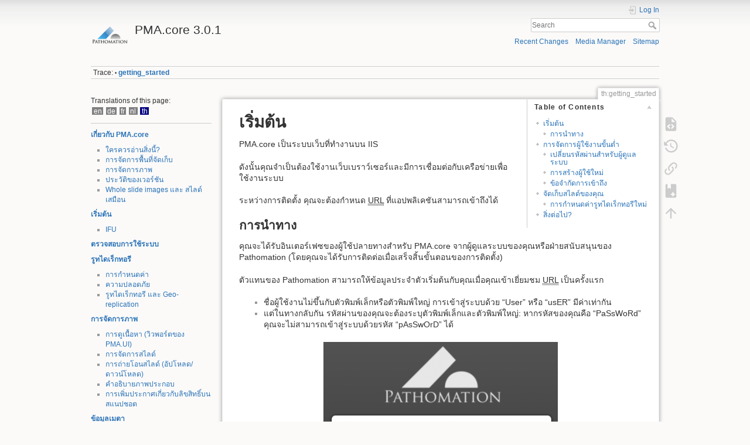

--- FILE ---
content_type: text/html; charset=utf-8
request_url: https://docs.pathomation.com/pma.core/3.0.1/doku.php?id=th:getting_started
body_size: 57474
content:
<!DOCTYPE html>
<html lang="en" dir="ltr" class="no-js">
<head>
    <meta charset="utf-8" />
    <title>th:getting_started [PMA.core 3.0.1]</title>
    <script>(function(H){H.className=H.className.replace(/\bno-js\b/,'js')})(document.documentElement)</script>
    <meta name="generator" content="DokuWiki"/>
<meta name="theme-color" content="#008800"/>
<meta name="robots" content="index,follow"/>
<meta name="keywords" content="th,getting_started"/>
<link rel="search" type="application/opensearchdescription+xml" href="/pma.core/3.0.1/lib/exe/opensearch.php" title="PMA.core 3.0.1"/>
<link rel="start" href="/pma.core/3.0.1/"/>
<link rel="contents" href="/pma.core/3.0.1/doku.php?id=th:getting_started&amp;do=index" title="Sitemap"/>
<link rel="manifest" href="/pma.core/3.0.1/lib/exe/manifest.php"/>
<link rel="alternate" type="application/rss+xml" title="Recent Changes" href="/pma.core/3.0.1/feed.php"/>
<link rel="alternate" type="application/rss+xml" title="Current namespace" href="/pma.core/3.0.1/feed.php?mode=list&amp;ns=th"/>
<link rel="alternate" type="text/html" title="Plain HTML" href="/pma.core/3.0.1/doku.php?do=export_xhtml&amp;id=th:getting_started"/>
<link rel="alternate" type="text/plain" title="Wiki Markup" href="/pma.core/3.0.1/doku.php?do=export_raw&amp;id=th:getting_started"/>
<link rel="canonical" href="https://docs.pathomation.com/pma.core/3.0.1/doku.php?id=th:getting_started"/>
<link rel="stylesheet" type="text/css" href="/pma.core/3.0.1/lib/exe/css.php?t=dokuwiki&amp;tseed=6397360f89edfc87b472f801947b0b81"/>
<!--[if gte IE 9]><!-->
<script type="text/javascript">/*<![CDATA[*/var NS='th';var JSINFO = {"bookcreator":{"areToolsVisible":true,"showBookbar":"noempty"},"id":"th:getting_started","namespace":"th","ACT":"show","useHeadingNavigation":0,"useHeadingContent":0};
/*!]]>*/</script>
<script type="text/javascript" charset="utf-8" src="/pma.core/3.0.1/lib/exe/jquery.php?tseed=23f888679b4f1dc26eef34902aca964f"></script>
<script type="text/javascript" charset="utf-8" src="/pma.core/3.0.1/lib/exe/js.php?t=dokuwiki&amp;tseed=6397360f89edfc87b472f801947b0b81"></script>
<!--<![endif]-->
    <meta name="viewport" content="width=device-width,initial-scale=1" />
    <link rel="shortcut icon" href="/pma.core/3.0.1/lib/tpl/dokuwiki/images/favicon.ico" />
<link rel="apple-touch-icon" href="/pma.core/3.0.1/lib/tpl/dokuwiki/images/apple-touch-icon.png" />
    </head>

<body>
    <div id="dokuwiki__site"><div id="dokuwiki__top" class="site dokuwiki mode_show tpl_dokuwiki    showSidebar hasSidebar">

        
<!-- ********** HEADER ********** -->
<div id="dokuwiki__header"><div class="pad group">

    
    <div class="headings group">
        <ul class="a11y skip">
            <li><a href="#dokuwiki__content">skip to content</a></li>
        </ul>

        <h1><a href="/pma.core/3.0.1/doku.php?id=start"  accesskey="h" title="[H]"><img src="/pma.core/3.0.1/lib/tpl/dokuwiki/images/logo.png" width="64" height="64" alt="" /> <span>PMA.core 3.0.1</span></a></h1>
            </div>

    <div class="tools group">
        <!-- USER TOOLS -->
                    <div id="dokuwiki__usertools">
                <h3 class="a11y">User Tools</h3>
                <ul>
                    <li class="action login"><a href="/pma.core/3.0.1/doku.php?id=th:getting_started&amp;do=login&amp;sectok=" title="Log In" rel="nofollow"><span>Log In</span><svg xmlns="http://www.w3.org/2000/svg" width="24" height="24" viewBox="0 0 24 24"><path d="M10 17.25V14H3v-4h7V6.75L15.25 12 10 17.25M8 2h9a2 2 0 0 1 2 2v16a2 2 0 0 1-2 2H8a2 2 0 0 1-2-2v-4h2v4h9V4H8v4H6V4a2 2 0 0 1 2-2z"/></svg></a></li>                </ul>
            </div>
        
        <!-- SITE TOOLS -->
        <div id="dokuwiki__sitetools">
            <h3 class="a11y">Site Tools</h3>
            <form action="/pma.core/3.0.1/doku.php?id=start" method="get" role="search" class="search doku_form" id="dw__search" accept-charset="utf-8"><input type="hidden" name="do" value="search" /><input type="hidden" name="id" value="th:getting_started" /><div class="no"><input name="q" type="text" class="edit" title="[F]" accesskey="f" placeholder="Search" autocomplete="on" id="qsearch__in" value="" /><button value="1" type="submit" title="Search">Search</button><div id="qsearch__out" class="ajax_qsearch JSpopup"></div></div></form>            <div class="mobileTools">
                <form action="/pma.core/3.0.1/doku.php" method="get" accept-charset="utf-8"><div class="no"><input type="hidden" name="id" value="th:getting_started" /><select name="do" class="edit quickselect" title="Tools"><option value="">Tools</option><optgroup label="Page Tools"><option value="edit">Show pagesource</option><option value="revisions">Old revisions</option><option value="plugin_bookcreator__addtobook">Add to book</option><option value="backlink">Backlinks</option></optgroup><optgroup label="Site Tools"><option value="recent">Recent Changes</option><option value="media">Media Manager</option><option value="index">Sitemap</option></optgroup><optgroup label="User Tools"><option value="login">Log In</option></optgroup></select><button type="submit">&gt;</button></div></form>            </div>
            <ul>
                <li class="action recent"><a href="/pma.core/3.0.1/doku.php?id=th:getting_started&amp;do=recent" title="Recent Changes [r]" rel="nofollow" accesskey="r">Recent Changes</a></li><li class="action media"><a href="/pma.core/3.0.1/doku.php?id=th:getting_started&amp;do=media&amp;ns=th" title="Media Manager" rel="nofollow">Media Manager</a></li><li class="action index"><a href="/pma.core/3.0.1/doku.php?id=th:getting_started&amp;do=index" title="Sitemap [x]" rel="nofollow" accesskey="x">Sitemap</a></li>            </ul>
        </div>

    </div>

    <!-- BREADCRUMBS -->
            <div class="breadcrumbs">
                                        <div class="trace"><span class="bchead">Trace:</span> <span class="bcsep">•</span> <span class="curid"><bdi><a href="/pma.core/3.0.1/doku.php?id=th:getting_started"  class="breadcrumbs" title="th:getting_started">getting_started</a></bdi></span></div>
                    </div>
    


    <hr class="a11y" />
</div></div><!-- /header -->

        <div class="wrapper group">

                            <!-- ********** ASIDE ********** -->
                <div id="dokuwiki__aside"><div class="pad aside include group">
                    <h3 class="toggle">Sidebar</h3>
                    <div class="content"><div class="group">
                                                <div class="plugin_translation"><span>Translations of this page:</span> <ul><li><div class='li'><a href="/pma.core/3.0.1/doku.php?id=getting_started" class="wikilink2" title="English">en</a></div></li><li><div class='li'><a href="/pma.core/3.0.1/doku.php?id=de:getting_started" class="wikilink2" title="Deutsch">de</a></div></li><li><div class='li'><a href="/pma.core/3.0.1/doku.php?id=fr:getting_started" class="wikilink2" title="Français">fr</a></div></li><li><div class='li'><a href="/pma.core/3.0.1/doku.php?id=nl:getting_started" class="wikilink2" title="Nederlands">nl</a></div></li><li><div class='li cur'><a href="/pma.core/3.0.1/doku.php?id=th:getting_started" class="wikilink1 cur" title="ไทย">th</a></div></li></ul></div>                        
<p>
<strong><a href="/pma.core/3.0.1/doku.php?id=th:start" class="wikilink1" title="th:start">เกี่ยวกับ PMA.core</a></strong>
</p>
<ul>
<li class="level1"><div class="li"> <a href="/pma.core/3.0.1/doku.php?id=th:who_should_read_this" class="wikilink1" title="th:who_should_read_this">ใครควรอ่านสิ่งนี้?</a></div>
</li>
<li class="level1"><div class="li"> <a href="/pma.core/3.0.1/doku.php?id=th:storage_management" class="wikilink1" title="th:storage_management">การจัดการพื้นที่จัดเก็บ</a></div>
</li>
<li class="level1"><div class="li"> <a href="/pma.core/3.0.1/doku.php?id=th:image_management" class="wikilink1" title="th:image_management">การจัดการภาพ</a></div>
</li>
<li class="level1"><div class="li"> <a href="/pma.core/3.0.1/doku.php?id=th:release_management" class="wikilink1" title="th:release_management">ประวัติของเวอร์ชัน</a></div>
</li>
<li class="level1"><div class="li"> <a href="/pma.core/3.0.1/doku.php?id=th:supported_file_formats" class="wikilink1" title="th:supported_file_formats">Whole slide images และ สไลด์เสมือน</a></div>
</li>
</ul>

<p>
<strong><a href="/pma.core/3.0.1/doku.php?id=th:getting_started" class="wikilink1" title="th:getting_started">เริ่มต้น</a></strong>
</p>
<ul>
<li class="level1"><div class="li"> <a href="/pma.core/3.0.1/doku.php?id=th:ifu" class="wikilink1" title="th:ifu">IFU</a></div>
</li>
</ul>

<p>
<strong><a href="/pma.core/3.0.1/doku.php?id=th:monitoring_system_use" class="wikilink1" title="th:monitoring_system_use">ตรวจสอบการใช้ระบบ</a></strong>
</p>

<p>
<strong><a href="/pma.core/3.0.1/doku.php?id=th:root_directories" class="wikilink1" title="th:root_directories">รูทไดเร็กทอรี</a></strong>
</p>
<ul>
<li class="level1"><div class="li"> <a href="/pma.core/3.0.1/doku.php?id=th:rootdir_config" class="wikilink1" title="th:rootdir_config">การกำหนดค่า</a></div>
</li>
<li class="level1"><div class="li"> <a href="/pma.core/3.0.1/doku.php?id=th:rootdir_security" class="wikilink1" title="th:rootdir_security">ความปลอดภัย</a></div>
</li>
<li class="level1"><div class="li"> <a href="/pma.core/3.0.1/doku.php?id=th:rootdir_geo_replication" class="wikilink1" title="th:rootdir_geo_replication">รูทไดเร็กทอรี และ Geo-replication</a></div>
</li>
</ul>

<p>
<strong><a href="/pma.core/3.0.1/doku.php?id=th:image_manager" class="wikilink1" title="th:image_manager">การจัดการภาพ</a></strong>
</p>
<ul>
<li class="level1"><div class="li"> <a href="/pma.core/3.0.1/doku.php?id=th:viewport" class="wikilink1" title="th:viewport">การดูเนื้อหา (วิวพอร์ตของ PMA.UI)</a></div>
</li>
<li class="level1"><div class="li"> <a href="/pma.core/3.0.1/doku.php?id=th:manipulating_slides" class="wikilink1" title="th:manipulating_slides">การจัดการสไลด์</a></div>
</li>
<li class="level1"><div class="li"> <a href="/pma.core/3.0.1/doku.php?id=th:upload" class="wikilink1" title="th:upload">การถ่ายโอนสไลด์ (อัปโหลด/ดาวน์โหลด)</a></div>
</li>
<li class="level1"><div class="li"> <a href="/pma.core/3.0.1/doku.php?id=th:working_with_annotations" class="wikilink1" title="th:working_with_annotations">คำอธิบายภาพประกอบ</a></div>
</li>
<li class="level1"><div class="li"> <a href="/pma.core/3.0.1/doku.php?id=th:adding_a_copyright_to_snapshots" class="wikilink1" title="th:adding_a_copyright_to_snapshots">การเพิ่มประกาศเกี่ยวกับลิขสิทธิ์บนสแนปชอต</a></div>
</li>
</ul>

<p>
<strong><a href="/pma.core/3.0.1/doku.php?id=th:meta_data" class="wikilink1" title="th:meta_data">ข้อมูลเมตา</a></strong>
</p>
<ul>
<li class="level1"><div class="li"> <a href="/pma.core/3.0.1/doku.php?id=th:form_management" class="wikilink1" title="th:form_management">แบบฟอร์ม</a></div>
</li>
<li class="level1"><div class="li"> <a href="/pma.core/3.0.1/doku.php?id=th:look-up_lists" class="wikilink1" title="th:look-up_lists">ประเภทของฟิลด์และรายชื่อการค้นหา</a> </div>
</li>
<li class="level1"><div class="li"> <a href="/pma.core/3.0.1/doku.php?id=th:submitted_data" class="wikilink1" title="th:submitted_data">ข้อมูลที่ถูกส่ง</a></div>
</li>
<li class="level1"><div class="li"> <a href="/pma.core/3.0.1/doku.php?id=th:access_control" class="wikilink1" title="th:access_control">การควบคุมการเข้าถึง</a></div>
</li>
<li class="level1"><div class="li"> <a href="/pma.core/3.0.1/doku.php?id=th:external_data" class="wikilink1" title="th:external_data">ข้อมูลเมตาภายนอก</a></div>
</li>
</ul>

<p>
<strong><a href="/pma.core/3.0.1/doku.php?id=th:user_management" class="wikilink1" title="th:user_management">การจัดการผู้ใช้</a></strong>
</p>
<ul>
<li class="level1"><div class="li"> <a href="/pma.core/3.0.1/doku.php?id=th:user_config" class="wikilink1" title="th:user_config">กำหนดค่าบัญชีผู้ใช้</a></div>
</li>
<li class="level1"><div class="li"> <span class="curid"><a href="/pma.core/3.0.1/doku.php?id=th:user_groups" class="wikilink1" title="th:user_groups">กลุ่ม</a></span></div>
</li>
<li class="level1"><div class="li"> <a href="/pma.core/3.0.1/doku.php?id=th:user_cruudd" class="wikilink1" title="th:user_cruudd">สิทธิ์</a></div>
</li>
<li class="level1"><div class="li"> <a href="/pma.core/3.0.1/doku.php?id=th:user_monitoring" class="wikilink1" title="th:user_monitoring">การตรวจสอบผู้ใช้</a></div>
</li>
<li class="level1"><div class="li"> <a href="/pma.core/3.0.1/doku.php?id=th:user_states" class="wikilink1" title="th:user_states">สถานะผู้ใช้</a></div>
</li>
</ul>

<p>
<strong>การตั้งค่าภาพ</strong>
</p>
<ul>
<li class="level1"><div class="li"> <a href="/pma.core/3.0.1/doku.php?id=th:settings_image" class="wikilink1" title="th:settings_image">การตั้งค่าภาพ</a></div>
</li>
<li class="level1"><div class="li"> <a href="/pma.core/3.0.1/doku.php?id=th:settings_server" class="wikilink1" title="th:settings_server">การตั้งค่าเซิร์ฟเวอร์</a></div>
</li>
<li class="level1"><div class="li"> <a href="/pma.core/3.0.1/doku.php?id=th:settings_instances" class="wikilink1" title="th:settings_instances">อินสแตนซ์</a></div>
</li>
<li class="level1"><div class="li"> <a href="/pma.core/3.0.1/doku.php?id=th:rootdir" class="wikilink1" title="th:rootdir">รูทไดเร็กทอรี</a></div>
</li>
<li class="level1"><div class="li"> <a href="/pma.core/3.0.1/doku.php?id=th:licensing" class="wikilink1" title="th:licensing">การจัดการใบอนุญาต</a></div>
</li>
<li class="level1"><div class="li"> <a href="/pma.core/3.0.1/doku.php?id=th:external_scrips" class="wikilink1" title="th:external_scrips">สคริปต์ภายนอก</a></div>
</li>
</ul>

<p>
<strong>การวินิจฉัย</strong>
</p>
<ul>
<li class="level1"><div class="li"> <a href="/pma.core/3.0.1/doku.php?id=th:installation_check" class="wikilink1" title="th:installation_check">ตรวจสอบการติดตั้ง</a></div>
</li>
<li class="level1"><div class="li"> <a href="/pma.core/3.0.1/doku.php?id=th:diag_performance" class="wikilink1" title="th:diag_performance">ประสิทธิภาพ</a></div>
</li>
<li class="level1"><div class="li"> <a href="/pma.core/3.0.1/doku.php?id=th:logs" class="wikilink1" title="th:logs">บันทึก</a></div>
</li>
<li class="level1"><div class="li"> <a href="/pma.core/3.0.1/doku.php?id=th:diag_elmah" class="wikilink1" title="th:diag_elmah">Elmah Logs</a></div>
</li>
<li class="level1"><div class="li"> <a href="/pma.core/3.0.1/doku.php?id=th:integrity_report" class="wikilink1" title="th:integrity_report">รายงานความสมบูรณ์</a></div>
</li>
</ul>

<p>
<strong>รายงาน</strong>
</p>
<ul>
<li class="level1"><div class="li"> <a href="/pma.core/3.0.1/doku.php?id=th:active_sessions" class="wikilink1" title="th:active_sessions">เซสชั่นที่มีการใช้งาน</a></div>
</li>
<li class="level1"><div class="li"> <a href="/pma.core/3.0.1/doku.php?id=th:report_heatmap" class="wikilink1" title="th:report_heatmap">สถิติแผนที่ความหนาแน่น</a></div>
</li>
<li class="level1"><div class="li"> <a href="/pma.core/3.0.1/doku.php?id=th:report_monthly" class="wikilink1" title="th:report_monthly">สถิติรายเดือน</a></div>
</li>
<li class="level1"><div class="li"> <a href="/pma.core/3.0.1/doku.php?id=th:report_events" class="wikilink1" title="th:report_events">เหตุการณ์</a></div>
</li>
</ul>

<p>
<strong><a href="/pma.core/3.0.1/doku.php?id=th:lic" class="wikilink1" title="th:lic">การจัดการใบอนุญาต</a></strong>
</p>
<ul>
<li class="level1"><div class="li"> <a href="/pma.core/3.0.1/doku.php?id=th:license_expiration" class="wikilink1" title="th:license_expiration">ใบอนุญาตหมดอายุ</a></div>
</li>
<li class="level1"><div class="li"> <a href="/pma.core/3.0.1/doku.php?id=th:license_setup" class="wikilink1" title="th:license_setup">การตั้งค่าใบอนุญาต</a></div>
</li>
</ul>

<p>
<strong><a href="/pma.core/3.0.1/doku.php?id=th:installation" class="wikilink1" title="th:installation">การติดตั้ง</a></strong>
</p>
<ul>
<li class="level1"><div class="li"> <a href="/pma.core/3.0.1/doku.php?id=th:system_requirements" class="wikilink1" title="th:system_requirements">ข้อกำหนดของระบบ</a></div>
</li>
</ul>

<p>
<strong><a href="/pma.core/3.0.1/doku.php?id=th:misc" class="wikilink1" title="th:misc">หัวข้อเบ็ดเตล็ด</a></strong>
</p>
<ul>
<li class="level1"><div class="li"> <a href="/pma.core/3.0.1/doku.php?id=th:interfacing_the_server_from_3rd_party_software" class="wikilink1" title="th:interfacing_the_server_from_3rd_party_software">การเชื่อมต่อกับ PMA.core จากซอฟต์แวร์ภายนอก</a> </div>
</li>
<li class="level1"><div class="li"> <a href="/pma.core/3.0.1/doku.php?id=th:pmann" class="wikilink1" title="th:pmann">อินเตอร์เฟซ ANNotation ของ Pathomation</a></div>
</li>
<li class="level1"><div class="li"> <a href="/pma.core/3.0.1/doku.php?id=th:impact_of_tile_quality_on_data_traffic" class="wikilink1" title="th:impact_of_tile_quality_on_data_traffic">ผลกระทบคุณภาพของไทล์ต่อการรับส่งข้อมูล</a> </div>
</li>
<li class="level1"><div class="li"> <a href="/pma.core/3.0.1/doku.php?id=th:caching" class="wikilink1" title="th:caching">การแคช</a></div>
</li>
</ul>
                                            </div></div>
                </div></div><!-- /aside -->
            
            <!-- ********** CONTENT ********** -->
            <div id="dokuwiki__content"><div class="pad group">
                
                <div class="pageId"><span>th:getting_started</span></div>

                <div class="page group">
                                                            <!-- wikipage start -->
                    <div class='bookcreator__bookbar' style='vertical-align:bottom;'><div class="bookcreator__panel" id="bookcreator__add">
                      <b>Book Creator</b><br>
                      <a class="bookcreator__tglPgSelection bc__bookmarkplus" href="#">
                       <svg xmlns="http://www.w3.org/2000/svg" xmlns:xlink="http://www.w3.org/1999/xlink" version="1.1" width="24" height="24" viewBox="0 0 24 24"><path d="M17,3A2,2 0 0,1 19,5V21L12,18L5,21V5C5,3.89 5.9,3 7,3H17M11,7V9H9V11H11V13H13V11H15V9H13V7H11Z" /></svg>
                        &nbsp;Add this page to your book
                    </a>
                  </div><div class="bookcreator__panel" id="bookcreator__remove">
                      <b>Book Creator</b><br>
                      <a class="bookcreator__tglPgSelection bc__bookmarkmin" href="#">
                      <svg xmlns="http://www.w3.org/2000/svg" xmlns:xlink="http://www.w3.org/1999/xlink" version="1.1" width="24" height="24" viewBox="0 0 24 24"><path d="M17,3H7A2,2 0 0,0 5,5V21L12,18L19,21V5A2,2 0 0,0 17,3M15,11H9V9H15V11Z" /></svg>
                      &nbsp;Remove this page from your book
                      </a>&nbsp;
                  </div><div class="bookcreator__panel" >
                      <br>
                      <a href="/pma.core/3.0.1/doku.php?id=wiki:ebook" class="bc__manager">
                      <svg xmlns="http://www.w3.org/2000/svg" xmlns:xlink="http://www.w3.org/1999/xlink" version="1.1" width="24" height="24" viewBox="0 0 24 24"><path d="M19.07 14.88L21.12 16.93L15.06 23H13V20.94L19.07 14.88M21.04 13.13C21.18 13.13 21.31 13.19 21.42 13.3L22.7 14.58C22.92 14.79 22.92 15.14 22.7 15.35L21.7 16.35L19.65 14.3L20.65 13.3C20.76 13.19 20.9 13.13 21.04 13.13M17 4V10L15 8L13 10V4H9V20H11V22H7C5.95 22 5 21.05 5 20V19H3V17H5V13H3V11H5V7H3V5H5V4C5 2.89 5.9 2 7 2H19C20.05 2 21 2.95 21 4V10L19 12V4H17M5 5V7H7V5H5M5 11V13H7V11H5M5 17V19H7V17H5Z" /></svg>
                      &nbsp;Manage book(<span id="bookcreator__pages">0</span> page(s))
                      </a>
                  </div><div class="bookcreator__panel" style="float:right;">
                      <a href="/pma.core/3.0.1/doku.php?id=wiki:ebook_help" class="bc__bookmarkhelp">
                      <svg xmlns="http://www.w3.org/2000/svg" xmlns:xlink="http://www.w3.org/1999/xlink" version="1.1" width="24" height="24" viewBox="0 0 24 24"><path d="M15.07,11.25L14.17,12.17C13.45,12.89 13,13.5 13,15H11V14.5C11,13.39 11.45,12.39 12.17,11.67L13.41,10.41C13.78,10.05 14,9.55 14,9C14,7.89 13.1,7 12,7A2,2 0 0,0 10,9H8A4,4 0 0,1 12,5A4,4 0 0,1 16,9C16,9.88 15.64,10.67 15.07,11.25M13,19H11V17H13M12,2A10,10 0 0,0 2,12A10,10 0 0,0 12,22A10,10 0 0,0 22,12C22,6.47 17.5,2 12,2Z" /></svg>
                      &nbsp;Help
                      </a>
                  </div></div><!-- TOC START -->
<div id="dw__toc" class="dw__toc">
<h3 class="toggle">Table of Contents</h3>
<div>

<ul class="toc">
<li class="level1"><div class="li"><a href="#เริ่มต้น">เริ่มต้น</a></div>
<ul class="toc">
<li class="level2"><div class="li"><a href="#การนำทาง">การนำทาง</a></div></li>
</ul>
</li>
<li class="level1"><div class="li"><a href="#การจัดการผู้ใช้งานขั้นต่ำ">การจัดการผู้ใช้งานขั้นต่ำ</a></div>
<ul class="toc">
<li class="level2"><div class="li"><a href="#เปลี่ยนรหัสผ่านสำหรับผู้ดูแลระบบ">เปลี่ยนรหัสผ่านสำหรับผู้ดูแลระบบ</a></div></li>
<li class="level2"><div class="li"><a href="#การสร้างผู้ใช้ใหม่">การสร้างผู้ใช้ใหม่</a></div></li>
<li class="level2"><div class="li"><a href="#ข้อจำกัดการเข้าถึง">ข้อจำกัดการเข้าถึง</a></div></li>
</ul>
</li>
<li class="level1"><div class="li"><a href="#จัดเก็บสไลด์ของคุณ">จัดเก็บสไลด์ของคุณ</a></div>
<ul class="toc">
<li class="level2"><div class="li"><a href="#การกำหนดค่ารูทไดเร็กทอรีใหม่">การกำหนดค่ารูทไดเร็กทอรีใหม่</a></div></li>
</ul>
</li>
<li class="level1"><div class="li"><a href="#สิ่งต่อไป">สิ่งต่อไป?</a></div></li>
</ul>
</div>
</div>
<!-- TOC END -->

<h1 class="sectionedit1" id="เริ่มต้น">เริ่มต้น</h1>
<div class="level1">

<p>
PMA.core เป็นระบบเว็บที่ทำงานบน IIS 
</p>

<p>
ดังนั้นคุณจำเป็นต้องใช้งานเว็บเบราว์เซอร์และมีการเชื่อมต่อกับเครือข่ายเพื่อใช้งานระบบ
</p>

<p>
ระหว่างการติดตั้ง คุณจะต้องกำหนด <abbr title="Uniform Resource Locator">URL</abbr> ที่แอปพลิเคชันสามารถเข้าถึงได้
</p>

</div>

<h2 class="sectionedit2" id="การนำทาง">การนำทาง</h2>
<div class="level2">

<p>
คุณจะได้รับอินเตอร์เฟซของผู้ใช้ปลายทางสำหรับ PMA.core จากผู้ดูแลระบบของคุณหรือฝ่ายสนับสนุนของ Pathomation (โดยคุณจะได้รับการติดต่อเมื่อเสร็จสิ้นขั้นตอนของการติดตั้ง)
</p>

<p>
ตัวแทนของ Pathomation สามารถให้ข้อมูลประจำตัวเริ่มต้นกับคุณเมื่อคุณเข้าเยี่ยมชม <abbr title="Uniform Resource Locator">URL</abbr> เป็นครั้งแรก 
</p>
<ul>
<li class="level1"><div class="li"> ชื่อผู้ใช้งานไม่ขึ้นกับตัวพิมพ์เล็กหรือตัวพิมพ์ใหญ่ การเข้าสู่ระบบด้วย “User” หรือ “usER” มีค่าเท่ากัน</div>
</li>
<li class="level1"><div class="li"> แต่ในทางกลับกัน รหัสผ่านของคุณจะต้องระบุตัวพิมพ์เล็กและตัวพิมพ์ใหญ่: หากรหัสของคุณคือ “PaSsWoRd” คุณจะไม่สามารถเข้าสู่ระบบด้วยรหัส “pAsSwOrD” ได้</div>
</li>
</ul>

<p>
<a href="/pma.core/3.0.1/lib/exe/fetch.php?media=pma.core_2_navigation.png" class="media" title="pma.core_2_navigation.png"><img src="/pma.core/3.0.1/lib/exe/fetch.php?w=400&amp;tok=0de35c&amp;media=pma.core_2_navigation.png" class="mediacenter" alt="" width="400" /></a>
</p>

<p>
เมื่อเข้าสู่ระบบสำเร็จ (หากไม่สำเร็จ คุณจะได้รับข้อความแสดงข้อผิดพลาด และคุณจะได้รับอนุญาตให้ลองเข้าสู่ระบบอีกครั้ง) คุณจะเห็นหน้าเริ่มต้นสำหรับอินเทอร์เฟซการดูแลระบบของ PMA.core:
</p>

<p>
<a href="/pma.core/3.0.1/lib/exe/fetch.php?media=pma.core_2_navigation_1.png" class="media" title="pma.core_2_navigation_1.png"><img src="/pma.core/3.0.1/lib/exe/fetch.php?w=400&amp;tok=39bd48&amp;media=pma.core_2_navigation_1.png" class="mediacenter" alt="" width="400" /></a>
</p>

<p>
ลักษณะที่ปรากฏของหน้านี้ขึ้นอยู่กับการติดตั้งเฉพาะของคุณและโมดูลเสริมที่มีอยู่
</p>
<ul>
<li class="level1"><div class="li"> การควบคุมข้อมูลประจำตัว: แสดงการเข้าสู่ระบบสำหรับยืนยันตัวตน และอนุญาตให้ผู้ใช้งานออกจากระบบอีกครั้ง (หรือเปลี่ยนผู้ใช้งานในภายหลัง)</div>
</li>
</ul>

<p>
<a href="/pma.core/3.0.1/lib/exe/fetch.php?media=pma.core_2_navigation_3.png" class="media" title="pma.core_2_navigation_3.png"><img src="/pma.core/3.0.1/lib/exe/fetch.php?w=200&amp;tok=f66a92&amp;media=pma.core_2_navigation_3.png" class="mediacenter" alt="" width="200" /></a>
</p>
<ul>
<li class="level1"><div class="li"> เมนูในการนำทาง: เพื่อให้ผู้ใช้งานสามารถเลือกในการจัดการและตรวจสอบแง่มุมต่างๆของ PMA.core บางรายการสามารถยุบรวมได้และมีเมนูย่อยเพิ่มเติม เมนูเฉพาะและไอเท็มของเมนูย่อยที่แสดงอาจแตกต่างกันไปตามข้อกำหนดการติดตั้งและสิทธิ์การใช้งานเฉพาะของคุณ</div>
</li>
</ul>

<p>
<a href="/pma.core/3.0.1/lib/exe/fetch.php?media=pma.core_2_navigation_4.png" class="media" title="pma.core_2_navigation_4.png"><img src="/pma.core/3.0.1/lib/exe/fetch.php?w=200&amp;tok=9c665a&amp;media=pma.core_2_navigation_4.png" class="mediacenter" alt="" width="200" /></a>
</p>
<ul>
<li class="level1"><div class="li"> กรอบเนื้อหา: แสดงเนื้อหาสำหรับตัวเลือกของเมนู โดยการตั้งค่าเริ่มต้น ตัวเลือก “หน้าหลัก” จะแสดงเป็นอันดับแรกเมื่อเข้าระบบ สถิติการใช้งานระดับสูงบางส่วนจะถูกแสดงในนี้ ซึ่งสามารถตรวจสอบเพิ่มเติมได้โดยคลิกที่ตัวเลขเหล่านี้</div>
</li>
</ul>

<p>
<a href="/pma.core/3.0.1/lib/exe/fetch.php?media=pma.core_2_navigation_2.png" class="media" title="pma.core_2_navigation_2.png"><img src="/pma.core/3.0.1/lib/exe/fetch.php?w=400&amp;tok=d7e56f&amp;media=pma.core_2_navigation_2.png" class="mediacenter" alt="" width="400" /></a>
</p>

</div>

<h1 class="sectionedit3" id="การจัดการผู้ใช้งานขั้นต่ำ">การจัดการผู้ใช้งานขั้นต่ำ</h1>
<div class="level1">

<p>
เพื่อให้มีระบบการทำงานที่เหมาะสม เรามีกฎการดูแลขั้นต่ำที่คุณควรปฏิบัติตาม กรุณาทำในทันที อย่าเลื่อนหรือทำในภายหลัง; เพื่อให้คุณได้รับประสบการณ์ที่ยอดเยี่ยมกับระบบ PMA.core โดยมีสภาพแวดล้อมที่ปลอดภัยมากขึ้นเนื่องจากสิ่งที่คุณกำลังจะทำ (เกิดขึ้นต่อเมื่อคุณปฏิบัติตามแล้วเท่านั้น)
</p>

</div>

<h2 class="sectionedit4" id="เปลี่ยนรหัสผ่านสำหรับผู้ดูแลระบบ">เปลี่ยนรหัสผ่านสำหรับผู้ดูแลระบบ</h2>
<div class="level2">

<p>
คุณจะได้รับชื่อผู้ใช้และรหัสผ่านเริ่มต้น (ค่าเริ่มต้น) จากผู้ดูแลระบบของคุณ เลือก “ผู้ใช้” จากเมนูนำทาง โดยคุณจะเห็นรายชื่อของผู้ใช้ปรากฏบนกรอบของเนื้อหา
</p>

<p>
<a href="/pma.core/3.0.1/lib/exe/fetch.php?media=admin_users.png" class="media" title="admin_users.png"><img src="/pma.core/3.0.1/lib/exe/fetch.php?w=600&amp;tok=a5e7bc&amp;media=admin_users.png" class="mediacenter" alt="" width="600" /></a>
</p>

<p>
หลังจากคลิกที่ปุ่ม “แก้ไข” คุณจะสามารถเปลี่ยนคุณสมบัติของบัญชีได้ โดยอย่างน้อยที่สุดคุณควรทำการเปลี่ยนรหัสผ่าน หรืออัปเดตข้อมูลส่วนบุคคลของคุณที่เหลือ: 
</p>

<p>
<a href="/pma.core/3.0.1/lib/exe/fetch.php?media=admin_users_2.png" class="media" title="admin_users_2.png"><img src="/pma.core/3.0.1/lib/exe/fetch.php?w=600&amp;tok=215a86&amp;media=admin_users_2.png" class="mediacenter" alt="" width="600" /></a>
</p>

<p>
ตัวเลือกเพิ่มเติมที่แสดงด้านล่างเนื้อหาเหล่านี้ สามารถปล่อยให้ใช้ค่าเริ่มต้นได้สำหรับตอนนี้ 
รายละเอียดจะมีการอธิบายโดยละเอียดในบทถัดไป (เนื่องจากอาจแตกต่างกันไปตามข้อตกลงสิทธิ์การใช้งานและสัญญาอื่นๆ กับ Pathomation)
หลังจากคุณได้เปลี่ยนคุณสมบัติที่เหมาะกับสถานการณ์ของคุณแล้ว โปรดตรวจสอบให้แน่ใจว่าคุณได้กดปุ่มบันทึกเพื่อดำเนินการแก้ไขของคุณ
</p>

</div>

<h2 class="sectionedit5" id="การสร้างผู้ใช้ใหม่">การสร้างผู้ใช้ใหม่</h2>
<div class="level2">

<p>
ในตอนนี้ คุณควรสร้างผู้ใช้ใหม่อย่างน้อยหนึ่งบัญชีที่ไม่ใช่ผู้ดูแลระบบ โดยไปที่กรอบภาพรวมของผู้ใช้และคลิกปุ่ม “เพิ่ม” ที่มุมขวาบน 
</p>

<p>
<a href="/pma.core/3.0.1/lib/exe/fetch.php?media=new_user_2.0_1.png" class="media" title="new_user_2.0_1.png"><img src="/pma.core/3.0.1/lib/exe/fetch.php?w=200&amp;tok=654c5d&amp;media=new_user_2.0_1.png" class="mediacenter" alt="" width="200" /></a>
</p>

<p>
แบบฟอร์มเปล่าจะปรากฏขึ้น โดยมีเนื้อหาที่ต้องกรอกเหมือนกับบัญชีของผู้ดูแลระบบที่คุณเคยแก้ไข
</p>

<p>
<a href="/pma.core/3.0.1/lib/exe/fetch.php?media=new_user_2.0_2.png" class="media" title="new_user_2.0_2.png"><img src="/pma.core/3.0.1/lib/exe/fetch.php?w=400&amp;tok=2a9d9a&amp;media=new_user_2.0_2.png" class="mediacenter" alt="" width="400" /></a>
</p>

<p>
ขณะสร้างหรือแก้ไขผู้ใช้ คุณอาจจะเลือกให้ PMA.core เป็นผู้สร้างรหัสผ่านให้คุณ ในกรณีนี้ PMA.core จะสร้างและแสดงรหัสผ่านที่ใช้กับแต่ละผู้ใช้ โปรดตรวจสอบให้แน่ใจว่าคุณได้มีการจดจำรหัสผ่าน หลังจากนั้นคุณสามารถเว้นว่างเนื้อหาทั้งหมดต่อจากหัวข้อ “อีเมล” ได้ กดที่ปุ่ม “สร้าง” เพื่อเสร็จสิ้นการสร้างโปรไฟล์ผู้ใช้ใหม่โดยคุณสามารถเรียกดูได้ที่รายชื่อผู้ใช้:
</p>

<p>
<a href="/pma.core/3.0.1/lib/exe/fetch.php?media=new_user_2.0_3.png" class="media" title="new_user_2.0_3.png"><img src="/pma.core/3.0.1/lib/exe/fetch.php?w=400&amp;tok=d6f249&amp;media=new_user_2.0_3.png" class="mediacenter" alt="" width="400" /></a>
</p>

<p>
โปรดทราบว่า คุณได้สร้างบัญชีผู้ใช้งานธรรมดา “jsummers” โดยไม่มีสิทธิ์ของผู้ดูแลระบบ (การตั้งค่าเริ่มต้น) ซึ่งหมายความว่าบัญชีผู้ใช้ใหม่นี้จะถูกจำกัดสิทธิ์บางประการ 
</p>

</div>

<h2 class="sectionedit6" id="ข้อจำกัดการเข้าถึง">ข้อจำกัดการเข้าถึง</h2>
<div class="level2">

<p>
โดยปกติแล้ว คุณจะสร้างบัญชีผู้ใช้ใหม่โดยไม่มีสิทธิ์ของผู้ดูแลระบบ (ค่าเริ่มต้น):
</p>

<p>
<img src="/pma.core/3.0.1/lib/exe/fetch.php?w=400&amp;tok=83e82c&amp;media=access.png" class="mediacenter" alt="" width="400" />
</p>

<p>
ตามรูปแบบข้างต้น ผู้ใช้ที่เป็น “แอดมิน” จะได้รับอนุญาตในการใช้อินเตอร์เฟซสำหรับจัดการของ PMA.core ในขณะที่บัญชีผู้ใช้ธรรมดา “apalmer” จะไม่สามารถใช้ได้ และบัญชี apalmer จะไม่สามารถถเข้าสู่ระบบผ่านหน้าจอหลักของ PMA.core ด้วยข้อมูลประจำตัวเหล่านี้ เนื่องจาก PMA.core ถือเป็นแอปพลิเคชันสำหรับการจัดการแพลตฟอร์มซอฟต์แวร์ของ Pathomation บัญชีผู้ใช้ที่เป็นผู้ดูแลระบบเท่านั้นจึงจะสามารถเข้าสู่ระบบได้จากที่นี่: 
</p>

<p>
<img src="/pma.core/3.0.1/lib/exe/fetch.php?w=400&amp;tok=876b5c&amp;media=access2.png" class="mediacenter" alt="" width="400" />
</p>

<p>
อย่างไรก็ตาม การเข้าสู่ระบบผ่านแอปพลิเคชันปลายทางอื่นๆ เช่น <a href="https://www.pathomation.com/pma.studio" class="urlextern" title="https://www.pathomation.com/pma.studio" rel="nofollow">PMA.studio</a> สามารถทำได้ แบบแผนต่อไปนี้จะแสดงให้เห็นถึงความแตกต่างระหว่างผู้ใช้ที่เป็นผู้ดูแลระบบกับผู้ใช้ธรรมดา (แสดงความแตกต่างเมื่อ “แอดมิน” และ “apalmer” พยายามเข้าสู่ระบบในแอปพลิเคชันเดียวกันต่อไปนี้):
</p>

<p>
<img src="/pma.core/3.0.1/lib/exe/fetch.php?w=400&amp;tok=44e793&amp;media=access3.png" class="mediacenter" alt="" width="400" />
</p>

<p>
สำหรับ PMA.core 1.1 สิทธิ์การเข้าถึงของผู้ใช้เพิ่มเติมสามารถกำหนดได้ผ่าน รายการควบคุมการเข้าถึง (ACLs) หากสิทธิ์การเข้าถึงไม่เป็นไปตามที่คุณต้องการ กรุณาอ่านบทความเกี่ยวกับการจัดการผู้ใช้ในการแก้ไขคุณสมบัติของบัญชี หรือศึกษาคู่มือของแต่ละผลิตภัณฑ์เพื่อตรวจสอบว่าคุณได้เชื่อมต่อกับ PMA.core ด้วยการตั้งค่าที่เกี่ยวข้องอย่างเหมาะสมหรือไม่ 
</p>

</div>

<h1 class="sectionedit7" id="จัดเก็บสไลด์ของคุณ">จัดเก็บสไลด์ของคุณ</h1>
<div class="level1">

<p>
Host your slides
เมื่อคุณสร้างบัญชีผู้ใช้แล้ว คุณยังสามารถแสดงบางเนื้อหาแก่ผู้ใช้รายนั้นได้ โดยการตั้งค่ารูทไดเร็กทอรีแรกของคุณ เราจะอธิบายแนวคิดอย่างละเอียดในบทถัดไป กล่าวโดยสังเขปได้ว่ารูทไดเร็กทอรีเป็นตำแหน่งเริ่มต้นสำหรับการจัดเก็บสไลด์ต่างๆของคุณ 
ข้อดีในการทำงานโดยใช้รูทไดเร็กทอรีมีสองประการ:
1. คุณไม่จำเป็นต้องผ่านไดเร็กทอรีที่ซับซ้อนเพื่อเข้าถึงไฟล์ที่คุณต้องการใช้งาน 
2. คุณสามารถทำแผนที่สำหรับหลายรูทไดเร็กทอรีเพื่อจัดระเบียบสไลด์ตามวัตถุประสงค์หรือเวิร์กโฟลว์ที่ต่างกัน 
แนวคิดของรูทไดเร็กทอรีเหมือนกับการทำแผนที่สำหรับไดรฟ์เน็ตเวิร์กบนระบบปฏิบัติการ ไมโครซอฟต์วินโดว์ ยกตัวอย่างเช่น <a href="file://///myserver/dir/subdir/subsubdir" class="windows" title="\\myserver\dir\subdir\subsubdir">\\myserver\dir\subdir\subsubdir</a>\ เพื่อไปยัง (ซึ่งง่ายดายกว่าการจดจำที่อยู่) ไดร์ฟของจดหมาย 
</p>

<p>
คุณสามารถดูวิธีการตั้งค่า รูทไดเร็กทอรี ได้ในข้อถัดไป 
</p>

</div>

<h2 class="sectionedit8" id="การกำหนดค่ารูทไดเร็กทอรีใหม่">การกำหนดค่ารูทไดเร็กทอรีใหม่</h2>
<div class="level2">

<p>
คุณสามารถตั้งค่ารูทไดเร็กทอรีใหม่โดยไปที่ การตั้งค่า &gt; รูทไดเร็กทอรี 
</p>

<p>
<img src="/pma.core/3.0.1/lib/exe/fetch.php?w=200&amp;tok=c5bc3e&amp;media=rootdir.png" class="mediacenter" alt="" width="200" />
</p>

<p>
เช่นเดียวกับการสร้างบัญชีผู้ใช้แรก คุณสามารถตั้งค่ารูทไดเร็กทอรีใหม่ได้โดยคลิกปุ่ม “เพิ่ม” ที่มุมขวาบนของตารางภาพรวม:
แบบฟอร์มใหม่ที่ปรากฏขึ้นจะเหมือนกับที่คุณใช้ในการสร้างผู้ใช้ใหม่: 
</p>

<p>
<img src="/pma.core/3.0.1/lib/exe/fetch.php?w=400&amp;tok=38ed45&amp;media=rootdir2.png" class="mediacenter" alt="" width="400" />
</p>

<p>
กำหนดชื่อเล่นที่คุณสามารถจดจำและแยกแยะได้พร้อมคำอธิบายเพิ่มเติม จากนั้นกดที่ปุ่ม “สร้าง” คุณสามารถเว้นว่างช่องที่เหลือได้ในตอนนี้; จะมีการอธิบายอย่างละเอียดในบทรูทไดเร็กทอรีโดยเฉพาะ เมื่อคุณสร้างรูทไดเร็กทอรีสำเร็จ คุณจำเป็นต้องระบุจุดเชื่อมต่อเพื่อบอก PMA.core ว่าจะสามารถหาสไลด์ที่ต้องการจากรูทไดเร็กทอรีเฉพาะได้จากที่ไหน 
</p>

<p>
<img src="/pma.core/3.0.1/lib/exe/fetch.php?w=400&amp;tok=6f165b&amp;media=rootdir3.png" class="mediacenter" alt="" width="400" />
</p>

<p>
PMA.core รองรับแหล่งเก็บข้อมูลหลายประเภท (หรือก็คือจุดเชื่อมต่อ) ในการเข้าถึงสไลด์ ตัวอย่างที่ตรงไปตรงมามากที่สุดคือไดเร็กทอรีบนเครื่องในเซิร์ฟเวอร์ของโฮสต์ ส่วนที่เหลือจะอธิบายโดยละเอียดในบทเฉพาะเกี่ยวกับรูทไดเรกทอรี่ ในการเริ่มต้น ให้คลิกที่แถบ “จุดเชื่อมต่อ” และเพิ่ม “รูทไดเรกทอรีของระบบไฟล์”
</p>

<p>
<img src="/pma.core/3.0.1/lib/exe/fetch.php?w=400&amp;tok=c737db&amp;media=rootdir4.png" class="mediacenter" alt="" width="400" />
</p>

<p>
ในแบบฟอร์มใหม่ ให้คุณระบุเส้นทางที่เก็บสไลด์ไว้ในเซิร์ฟเวอร์ของคุณ โดยคุณสามารถปล่อยให้ช่องที่เหลือเป็นค่าเริ่มต้น เส้นทางต้องมีอยู่จริงและ PMA.core ต้องสามารถเข้าถึงได้ ซึ่งจะถูกตรวจสอบเมื่อคุณกดปุ่ม “สร้าง”:
</p>

<p>
<img src="/pma.core/3.0.1/lib/exe/fetch.php?w=400&amp;tok=b6570f&amp;media=rootdir5.png" class="mediacenter" alt="" width="400" />
</p>

<p>
ในจุดนี้ รูทไดเร็กทอรีควรเข้าถึงได้และถูกแสดงในรายการรูทไดเร็กทอรีส่วนที่ติดตั้งสำเร็จ: 
</p>

<p>
<img src="/pma.core/3.0.1/lib/exe/fetch.php?w=400&amp;tok=7ee980&amp;media=rootdir6.png" class="mediacenter" alt="" width="400" />
</p>

<p>
คุณสามารถเรียกดูรูทไดเร็กทอรี “ทดสอบ” ได้โดยไปที่เมนูรูปภาพ คุณจะสามารถเลือกรูทไดเร็กทอรีใดก็ได้จากรายการของคุณและดูว่ามีไฟล์ใดบ้างในแต่ละรายการ 
นอกจากนี้ คุณสามารถตรวจสอบไฟล์ใดๆ ในรายการนี้ได้โดยคลิกที่ชื่อไฟล์ก่อน แล้วจึงคลิกที่ภาพขนาดย่อ:
</p>

<p>
<img src="/pma.core/3.0.1/lib/exe/fetch.php?w=400&amp;tok=1bae62&amp;media=rootdir7.png" class="mediacenter" alt="" width="400" />
</p>

<p>
จากนั้นรูปภาพจะถูกเปิดขึ้นในหน้าต่างใหม่ด้วยอินเตอร์เฟซพื้นฐาน 
</p>

<p>
<img src="/pma.core/3.0.1/lib/exe/fetch.php?w=400&amp;tok=82ee14&amp;media=rootdir8.jpg" class="mediacenter" alt="" width="400" />
</p>

<p>
คุณสามารถหาข้อมูลเพิ่มเติมเกี่ยวกับสิ่งที่คุณสามารถทำได้กับรูปภาพในบทต่อไป และแน่นอนว่าคุณสามารถใช้งานโปรแกรมขั้นสูงกว่าเพื่อเรียกดูจากแอปพลิเคชัน <a href="https://www.pathomation.com/pma.view" class="urlextern" title="https://www.pathomation.com/pma.view" rel="nofollow">PMA.view</a> และ <a href="https://www.pathomation.com/pma.studio" class="urlextern" title="https://www.pathomation.com/pma.studio" rel="nofollow">PMA.studio</a>
</p>

</div>

<h1 class="sectionedit9" id="สิ่งต่อไป">สิ่งต่อไป?</h1>
<div class="level1">

<p>
ในบทนี้ เราพยายามเสนอแนวทางอย่างตรงไปตรงมาที่สุดเพื่อให้คุณดำเนินการได้ เราแสดงให้คุณเห็นถึงเส้นทางที่เร็วที่สุดผ่านขั้นตอนขั้นต่ำในการทำให้เซิร์ฟเวอร์ของคุณออนไลน์และพร้อมสำหรับการใช้งาน
</p>

<p>
คุณได้เรียนรู้ในการสร้างบัญชีผู้ใช้แรก, ทำแผนที่จัดเก็บสไลด์ (ดิจิทัล) แรกของคุณ, เรียกดูสไลด์และสัมผัสประสบการณ์การใช้งานแพลตฟอร์มของเราที่ง่ายดาย ตลอดจนความสะดวกสบายที่ทำให้คุณหมดความกังวลว่า “ไฟล์ใดที่ฉันสามารถดูได้?” หรือ “ฉันสามารถดูไฟล์นี้ได้หรือไม่”
</p>

<p>
ในบทต่อไป เราจะอธิบายรายละเอียดในแต่ละหัวข้อที่กล่าวถึงในบทนำนี้ และแนะนำให้คุณรู้จักกับหัวข้อใหม่ๆอีกด้วย
</p>

<p>
เราหวังเป็นอย่างยิ่งว่าคุณจะเพลิดเพลินกับซอฟต์แวร์ของเรา มันคือจุดเริ่มต้นของความร่วมมือและความสัมพันธ์ที่ก่อให้เกิดผลประโยชน์ระหว่างคุณ, ลูกค้า, และเรา บริษัทพยาธิวิทยาดิจิทัลที่เป็นเสมือนเพื่อนบ้านที่เป็นมิตรของคุณ เหมือนเคย; หากคุณมีความคิดเห็น, คำถาม, หรือข้อกังวลใดๆ <a href="https://www.pathomation.com/contact" class="urlextern" title="https://www.pathomation.com/contact" rel="nofollow">โปรดติดต่อเรา</a> ที่ <a href="mailto:&#x6d;&#x61;&#x69;&#x6c;&#x74;&#x6f;&#x3a;&#x69;&#x6e;&#x66;&#x6f;&#x40;&#x70;&#x61;&#x74;&#x68;&#x6f;&#x6d;&#x61;&#x74;&#x69;&#x6f;&#x6e;&#x2e;&#x63;&#x6f;&#x6d;" class="mail" title="&#x6d;&#x61;&#x69;&#x6c;&#x74;&#x6f;&#x3a;&#x69;&#x6e;&#x66;&#x6f;&#x40;&#x70;&#x61;&#x74;&#x68;&#x6f;&#x6d;&#x61;&#x74;&#x69;&#x6f;&#x6e;&#x2e;&#x63;&#x6f;&#x6d;">info@pathomation.com</a>.
</p>

</div>

                    <!-- wikipage stop -->
                                    </div>

                <div class="docInfo"><bdi>th/getting_started.txt</bdi> · Last modified: 2022/07/25 15:26 by <bdi>charlotte</bdi></div>

                            </div></div><!-- /content -->

            <hr class="a11y" />

            <!-- PAGE ACTIONS -->
            <div id="dokuwiki__pagetools">
                <h3 class="a11y">Page Tools</h3>
                <div class="tools">
                    <ul>
                        <li class="source"><a href="/pma.core/3.0.1/doku.php?id=th:getting_started&amp;do=edit" title="Show pagesource [v]" rel="nofollow" accesskey="v"><span>Show pagesource</span><svg xmlns="http://www.w3.org/2000/svg" width="24" height="24" viewBox="0 0 24 24"><path d="M13 9h5.5L13 3.5V9M6 2h8l6 6v12a2 2 0 0 1-2 2H6a2 2 0 0 1-2-2V4c0-1.11.89-2 2-2m.12 13.5l3.74 3.74 1.42-1.41-2.33-2.33 2.33-2.33-1.42-1.41-3.74 3.74m11.16 0l-3.74-3.74-1.42 1.41 2.33 2.33-2.33 2.33 1.42 1.41 3.74-3.74z"/></svg></a></li><li class="revs"><a href="/pma.core/3.0.1/doku.php?id=th:getting_started&amp;do=revisions" title="Old revisions [o]" rel="nofollow" accesskey="o"><span>Old revisions</span><svg xmlns="http://www.w3.org/2000/svg" width="24" height="24" viewBox="0 0 24 24"><path d="M11 7v5.11l4.71 2.79.79-1.28-4-2.37V7m0-5C8.97 2 5.91 3.92 4.27 6.77L2 4.5V11h6.5L5.75 8.25C6.96 5.73 9.5 4 12.5 4a7.5 7.5 0 0 1 7.5 7.5 7.5 7.5 0 0 1-7.5 7.5c-3.27 0-6.03-2.09-7.06-5h-2.1c1.1 4.03 4.77 7 9.16 7 5.24 0 9.5-4.25 9.5-9.5A9.5 9.5 0 0 0 12.5 2z"/></svg></a></li><li class="backlink"><a href="/pma.core/3.0.1/doku.php?id=th:getting_started&amp;do=backlink" title="Backlinks" rel="nofollow"><span>Backlinks</span><svg xmlns="http://www.w3.org/2000/svg" width="24" height="24" viewBox="0 0 24 24"><path d="M10.59 13.41c.41.39.41 1.03 0 1.42-.39.39-1.03.39-1.42 0a5.003 5.003 0 0 1 0-7.07l3.54-3.54a5.003 5.003 0 0 1 7.07 0 5.003 5.003 0 0 1 0 7.07l-1.49 1.49c.01-.82-.12-1.64-.4-2.42l.47-.48a2.982 2.982 0 0 0 0-4.24 2.982 2.982 0 0 0-4.24 0l-3.53 3.53a2.982 2.982 0 0 0 0 4.24m2.82-4.24c.39-.39 1.03-.39 1.42 0a5.003 5.003 0 0 1 0 7.07l-3.54 3.54a5.003 5.003 0 0 1-7.07 0 5.003 5.003 0 0 1 0-7.07l1.49-1.49c-.01.82.12 1.64.4 2.43l-.47.47a2.982 2.982 0 0 0 0 4.24 2.982 2.982 0 0 0 4.24 0l3.53-3.53a2.982 2.982 0 0 0 0-4.24.973.973 0 0 1 0-1.42z"/></svg></a></li><li class="plugin_bookcreator__addtobook"><a href="/pma.core/3.0.1/doku.php?id=th:getting_started&amp;do=plugin_bookcreator__addtobook" title="Add to book" rel="nofollow"><span>Add to book</span><svg xmlns="http://www.w3.org/2000/svg" xmlns:xlink="http://www.w3.org/1999/xlink" version="1.1" width="24" height="24" viewBox="0 0 24 24"><path class="bookmin" d="M18,22H6A2,2 0 0,1 4,20V4C4,2.89 4.9,2 6,2H7V9L9.5,7.5L12,9V2H18A2,2 0 0,1 20,4V20A2,2 0 0,1 18,22M18,18V16H12V18H18Z" /><path class="bookplus" d="M18,22H6A2,2 0 0,1 4,20V4C4,2.89 4.9,2 6,2H7V9L9.5,7.5L12,9V2H18A2,2 0 0,1 20,4V20A2,2 0 0,1 18,22M14,20H16V18H18V16H16V14H14V16H12V18H14V20Z" /></svg></a></li><li class="top"><a href="#dokuwiki__top" title="Back to top [t]" rel="nofollow" accesskey="t"><span>Back to top</span><svg xmlns="http://www.w3.org/2000/svg" width="24" height="24" viewBox="0 0 24 24"><path d="M13 20h-2V8l-5.5 5.5-1.42-1.42L12 4.16l7.92 7.92-1.42 1.42L13 8v12z"/></svg></a></li>                    </ul>
                </div>
            </div>
        </div><!-- /wrapper -->

        
<!-- ********** FOOTER ********** -->
<div id="dokuwiki__footer"><div class="pad">
    
    <div class="buttons">
                <a href="https://www.dokuwiki.org/donate" title="Donate" ><img
            src="/pma.core/3.0.1/lib/tpl/dokuwiki/images/button-donate.gif" width="80" height="15" alt="Donate" /></a>
        <a href="https://php.net" title="Powered by PHP" ><img
            src="/pma.core/3.0.1/lib/tpl/dokuwiki/images/button-php.gif" width="80" height="15" alt="Powered by PHP" /></a>
        <a href="//validator.w3.org/check/referer" title="Valid HTML5" ><img
            src="/pma.core/3.0.1/lib/tpl/dokuwiki/images/button-html5.png" width="80" height="15" alt="Valid HTML5" /></a>
        <a href="//jigsaw.w3.org/css-validator/check/referer?profile=css3" title="Valid CSS" ><img
            src="/pma.core/3.0.1/lib/tpl/dokuwiki/images/button-css.png" width="80" height="15" alt="Valid CSS" /></a>
        <a href="https://dokuwiki.org/" title="Driven by DokuWiki" ><img
            src="/pma.core/3.0.1/lib/tpl/dokuwiki/images/button-dw.png" width="80" height="15" alt="Driven by DokuWiki" /></a>
    </div>
</div></div><!-- /footer -->

    </div></div><!-- /site -->

    <div class="no"><img src="/pma.core/3.0.1/lib/exe/indexer.php?id=th%3Agetting_started&amp;1768462445" width="2" height="1" alt="" /></div>
    <div id="screen__mode" class="no"></div></body>
</html>
